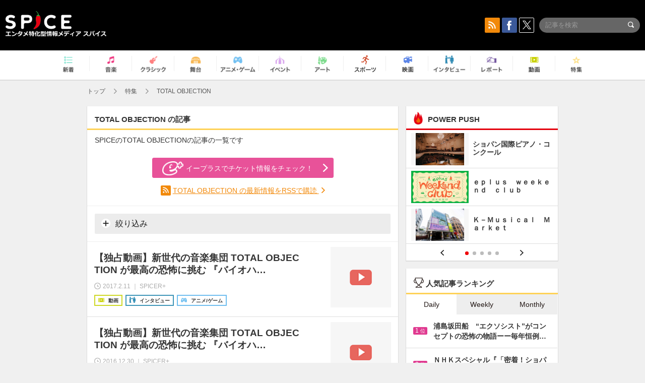

--- FILE ---
content_type: text/css
request_url: https://spice.eplus.jp/third_party/slick/slick.css
body_size: 1299
content:
.rb-slick .slick-slider
{
    position: relative;

    display: block;
    box-sizing: border-box;

    -webkit-user-select: none;
       -moz-user-select: none;
        -ms-user-select: none;
            user-select: none;

    -webkit-touch-callout: none;
    -khtml-user-select: none;
    -ms-touch-action: pan-y;
        touch-action: pan-y;
    -webkit-tap-highlight-color: transparent;
}

.rb-slick .slick-list
{
    position: relative;

    display: block;
    overflow: hidden;

    margin: 0;
    padding: 0;
}

.rb-slick .slick-list.dragging
{
    cursor: pointer;
    cursor: hand;
}

.rb-slick .slick-slider .slick-track,
.rb-slick .slick-slider .slick-list
{
    -webkit-transform: translate3d(0, 0, 0);
       -moz-transform: translate3d(0, 0, 0);
        -ms-transform: translate3d(0, 0, 0);
         -o-transform: translate3d(0, 0, 0);
            transform: translate3d(0, 0, 0);
}

.rb-slick .slick-track
{
    position: relative;
    top: 0;
    left: 0;

    display: block;
}
.rb-slick .slick-track:before,
.rb-slick .slick-track:after
{
    display: table;

    content: '';
}
.rb-slick .slick-track:after
{
    clear: both;
}
.rb-slick .slick-loading .slick-track
{
    visibility: hidden;
}

.rb-slick .slick-slide
{
    display: none;
    float: left;

    height: 100%;
    min-height: 1px;
}
[dir='rtl'] .slick-slide
{
    float: right;
}
.rb-slick .slick-slide img
{
    display: block;
}
.rb-slick .slick-slide.slick-loading img
{
    display: none;
}
.rb-slick .slick-slide.dragging img
{
    pointer-events: none;
}
.rb-slick.slick-initialized .slick-slide
{
    display: block;
}
.rb-slick .slick-loading .slick-slide
{
    visibility: hidden;
}
.rb-slick .slick-vertical .slick-slide
{
    display: block;

    height: auto;

    border: 1px solid transparent;
}
.rb-slick--card .slick-arrow {
    position: absolute;
    right: -10px;
    top: 50%;
    z-index: 10;
    display: block;
    border: 0;
    background: url(./img/next.png) 0 0 no-repeat;
    background-size: auto 100%;
    padding: 0;
    height: 64px;
    width: 41px;
    text-indent: -9999px;
       -moz-transition: all 0.25s ease;
         -o-transition: all 0.25s ease;
        -ms-transition: all 0.25s ease;
    -webkit-transition: all 0.25s ease;
            transition: all 0.25s ease;
}
.rb-slick--card .slick-arrow:after {
    content: "";
    display: block;
    position: absolute;
    top: 26px;
    width: 7px;
    height: 13px;
    background: url(./img/next-arrow.svg) 0 0 no-repeat;
       -moz-transition: all 0.25s ease;
         -o-transition: all 0.25s ease;
        -ms-transition: all 0.25s ease;
    -webkit-transition: all 0.25s ease;
            transition: all 0.25s ease;
}
.rb-slick--card .slick-arrow.slick-next:after {
    left: 13px;
}
.rb-slick--card .slick-arrow.slick-prev:after {
    background: url(./img/prev-arrow.svg) 0 0 no-repeat;
    right: 15px;
}
.rb-slick--card .slick-prev {
    right: inherit;
    left: -10px;
    background-image: url(./img/prev.png);
}
.rb-grid-item--featured .slick-next:hover {
    right: -1px;
}
.rb-grid-item--featured .slick-prev:hover  {
    left: 0;
}
.rb-slick--card .slick-arrow.slick-next:hover:after {
    left: 20px;
}
.rb-slick--card .slick-arrow.slick-prev:hover:after {
    right: 22px;
}


.rb-slick-wrap-side-ctl {
    padding: 3px 10px 5px 10px;
    text-align: center;
}
.rb-slick-side-ctl {
    position: relative;
    display: inline-block;
    padding: 0 45px;
    font-size: 10px;
    line-height: 1;
}
.rb-slick-side-ctl .slick-arrow {
    position: absolute;
    top: -5px;
    background-size: contain !important;
    display: inline-block;
    width: 7px;
    height: 14px;
}

.rb-slick .slick-arrow.slick-disabled {
    opacity: 0.2;
}
.rb-slick-side-ctl .slick-arrow.left {
    left: 0;
}
.rb-slick-side-ctl .slick-arrow.right {
    right: 0;
}
.rb-slick-side-ctl .slick-dots {
    display: inline-block;
    list-style: none;
    margin: 0;
    padding: 0;
    text-align: center;
    font-size: 10px;
    line-height: 1;
    vertical-align: top;
}
.rb-slick-side-ctl .slick-dots li {
    display: inline-block;
    margin: 0 4px;
}
.rb-slick-side-ctl .slick-dots li button {
    width: 7px;
    height: 7px;
    background-color: #bcbcbc;
    border-radius: 100px;
    padding: 0;
    text-indent: -9999px;
    border: 0;
    outline: none;
}
.rb-slick-side-ctl .slick-dots li.slick-active button {
    background-color: #ef0006;
}

.rb-slick .slick-arrow.slick-hidden {
    display: none;
}

.rb-slick.rb-slick--card {
    margin-right: 34px;
    margin-left: 34px;
}
.rb-slick * {
    outline: none;
}

.pc .rb-slick.rb-slick--card .rb-card__text {
    height: auto;
}
.pc .rb-slick--card .slick-slide .rb-js-ellipsis {
    height: 60px;
}
